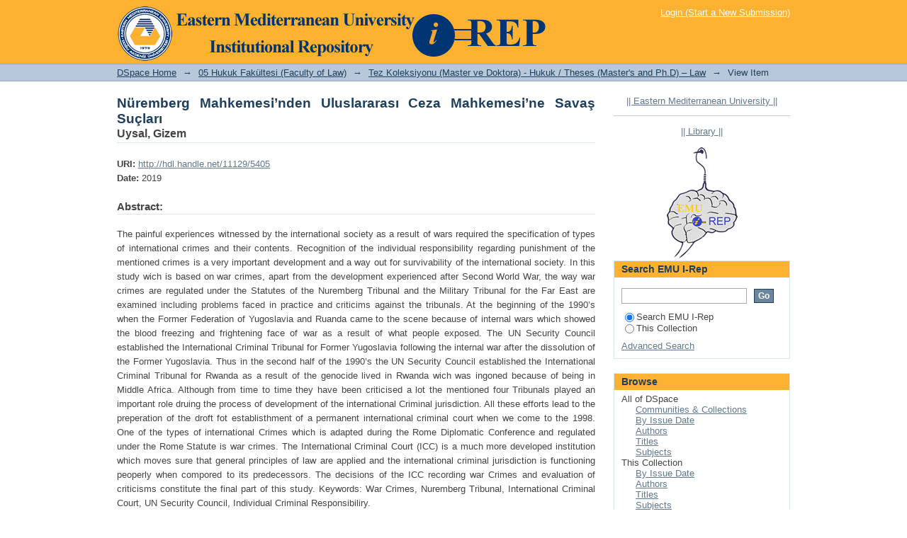

--- FILE ---
content_type: text/html;charset=utf-8
request_url: http://i-rep.emu.edu.tr:8080/xmlui/handle/11129/5405
body_size: 35312
content:
<?xml version="1.0" encoding="UTF-8"?>
<!DOCTYPE html PUBLIC "-//W3C//DTD XHTML 1.0 Strict//EN" "http://www.w3.org/TR/xhtml1/DTD/xhtml1-strict.dtd">
<html xmlns="http://www.w3.org/1999/xhtml" class="no-js">
<head>
<meta content="text/html; charset=UTF-8" http-equiv="Content-Type" />
<meta content="IE=edge,chrome=1" http-equiv="X-UA-Compatible" />
<meta content="width=device-width; initial-scale=1.0; maximum-scale=1.0;" name="viewport" />
<link rel="shortcut icon" href="/xmlui/themes/Mirage/images/favicon.ico" />
<link rel="apple-touch-icon" href="/xmlui/themes/Mirage/images/apple-touch-icon.png" />
<meta name="Generator" content="DSpace 1.8.2" />
<link type="text/css" rel="stylesheet" media="screen" href="/xmlui/themes/Mirage/lib/css/reset.css" />
<link type="text/css" rel="stylesheet" media="screen" href="/xmlui/themes/Mirage/lib/css/base.css" />
<link type="text/css" rel="stylesheet" media="screen" href="/xmlui/themes/Mirage/lib/css/helper.css" />
<link type="text/css" rel="stylesheet" media="screen" href="/xmlui/themes/Mirage/lib/css/jquery-ui-1.8.15.custom.css" />
<link type="text/css" rel="stylesheet" media="screen" href="/xmlui/themes/Mirage/lib/css/style.css" />
<link type="text/css" rel="stylesheet" media="screen" href="/xmlui/themes/Mirage/lib/css/authority-control.css" />
<link type="text/css" rel="stylesheet" media="handheld" href="/xmlui/themes/Mirage/lib/css/handheld.css" />
<link type="text/css" rel="stylesheet" media="print" href="/xmlui/themes/Mirage/lib/css/print.css" />
<link type="text/css" rel="stylesheet" media="all" href="/xmlui/themes/Mirage/lib/css/media.css" />
<link type="application/opensearchdescription+xml" rel="search" href="http://i-rep.emu.edu.tr:8080/xmlui/open-search/description.xml" title="I-Rep" />
<script type="text/javascript">
                                //Clear default text of emty text areas on focus
                                function tFocus(element)
                                {
                                        if (element.value == ' '){element.value='';}
                                }
                                //Clear default text of emty text areas on submit
                                function tSubmit(form)
                                {
                                        var defaultedElements = document.getElementsByTagName("textarea");
                                        for (var i=0; i != defaultedElements.length; i++){
                                                if (defaultedElements[i].value == ' '){
                                                        defaultedElements[i].value='';}}
                                }
                                //Disable pressing 'enter' key to submit a form (otherwise pressing 'enter' causes a submission to start over)
                                function disableEnterKey(e)
                                {
                                     var key;

                                     if(window.event)
                                          key = window.event.keyCode;     //Internet Explorer
                                     else
                                          key = e.which;     //Firefox and Netscape

                                     if(key == 13)  //if "Enter" pressed, then disable!
                                          return false;
                                     else
                                          return true;
                                }

                                function FnArray()
                                {
                                    this.funcs = new Array;
                                }

                                FnArray.prototype.add = function(f)
                                {
                                    if( typeof f!= "function" )
                                    {
                                        f = new Function(f);
                                    }
                                    this.funcs[this.funcs.length] = f;
                                };

                                FnArray.prototype.execute = function()
                                {
                                    for( var i=0; i < this.funcs.length; i++ )
                                    {
                                        this.funcs[i]();
                                    }
                                };

                                var runAfterJSImports = new FnArray();
            </script>
<script xmlns:i18n="http://apache.org/cocoon/i18n/2.1" type="text/javascript" src="/xmlui/themes/Mirage/lib/js/modernizr-1.7.min.js"> </script>
<title>Nüremberg Mahkemesi’nden Uluslararası Ceza Mahkemesi’ne Savaş Suçları</title>
<link rel="schema.DCTERMS" href="http://purl.org/dc/terms/" />
<link rel="schema.DC" href="http://purl.org/dc/elements/1.1/" />
<meta name="DC.contributor" content="Alibaba, Arzu" />
<meta name="DC.creator" content="Uysal, Gizem" />
<meta name="DCTERMS.dateAccepted" content="2022-04-25T05:55:02Z" scheme="DCTERMS.W3CDTF" />
<meta name="DCTERMS.available" content="2022-04-25T05:55:02Z" scheme="DCTERMS.W3CDTF" />
<meta name="DCTERMS.issued" content="2019" scheme="DCTERMS.W3CDTF" />
<meta name="DC.date" content="2019-08" scheme="DCTERMS.W3CDTF" />
<meta name="DCTERMS.bibliographicCitation" content="Uysal, Gizem. (2019). Nüremberg Mahkemesi’nden Uluslararası Ceza Mahkemesi’ne Savaş Suçları. Tez (Yüksek Lisans), Doğu Akdeniz Üniversitesi, Lisansüstü Eğitim, Öğretim ve Araştırma Enstitüsü, Hukuk Fakültesi, Gazimağusa: Kuzey Kıbrıs." xml:lang="en_US" />
<meta name="DC.identifier" content="http://hdl.handle.net/11129/5405" scheme="DCTERMS.URI" />
<meta name="DC.description" content="Hukuk Dalında Yüksek Lisans Tezidir. Tez (Yüksek Lisans)--Doğu Akdeniz Üniversitesi, Hukuk Fakültesi, 2019. Tez Danışmanı: Yard. Doç. Dr. Arzu Alibaba." xml:lang="en_US" />
<meta name="DCTERMS.abstract" content="The painful experiences witnessed by the international society as a result of&#xD;&#xA;wars required the specification of types of international crimes and their contents.&#xD;&#xA;Recognition of the individual responsibility regarding punishment of the mentioned&#xD;&#xA;crimes is a very important development and a way out for survivability of the&#xD;&#xA;international society. In this study wich is based on war crimes, apart from the&#xD;&#xA;development experienced after Second World War, the way war crimes are regulated&#xD;&#xA;under the Statutes of the Nuremberg Tribunal and the Military Tribunal for the Far&#xD;&#xA;East are examined including problems faced in practice and criticims against the&#xD;&#xA;tribunals.&#xD;&#xA;At the beginning of the 1990’s when the Former Federation of Yugoslavia&#xD;&#xA;and Ruanda came to the scene because of internal wars which showed the blood&#xD;&#xA;freezing and frightening face of war as a result of what people exposed. The UN&#xD;&#xA;Security Council established the International Criminal Tribunal for Former&#xD;&#xA;Yugoslavia following the internal war after the dissolution of the Former Yugoslavia.&#xD;&#xA;Thus in the second half of the 1990’s the UN Security Council established the&#xD;&#xA;International Criminal Tribunal for Rwanda as a result of the genocide lived in&#xD;&#xA;Rwanda wich was ingoned because of being in Middle Africa.&#xD;&#xA;Although from time to time they have been criticised a lot the mentioned four&#xD;&#xA;Tribunals played an important role druing the process of development of the&#xD;&#xA;international Criminal jurisdiction. All these efforts lead to the preperation of the&#xD;&#xA;droft fot establisthment of a permanent international criminal court when we come to&#xD;&#xA;the 1998. One of the types of international Crimes which is adapted during the Rome&#xD;&#xA;Diplomatic Conference and regulated under the Rome Statute is war crimes. The&#xD;&#xA;International Criminal Court (ICC) is a much more developed institution which&#xD;&#xA;moves sure that general principles of law are applied and the international criminal&#xD;&#xA;jurisdiction is functioning peoperly when compored to its predecessors. The&#xD;&#xA;decisions of the ICC recording war Crimes and evaluation of criticisms constitute the&#xD;&#xA;final part of this study.&#xD;&#xA;Keywords: War Crimes, Nuremberg Tribunal, International Criminal Court, UN&#xD;&#xA;Security Council, Individual Criminal Responsibiliry." xml:lang="en_US" />
<meta name="DCTERMS.abstract" content="ÖZ: Uluslararası kamuoyunun savaşlar nedeniyle günümüze dek şahit olduğu acı tecrübeler, uluslararası suç tiplerinin ve bunların kapsamının belirlenmesini zorunlu kılmıştır. Söz konusu suçların cezalandırılmasında bireyin sorumluluğunu kabul eden anlayışın doğması, uluslararası kamuoyunun bekâsı açısından oldukça önemli bir adım ve çıkış noktasıdır. Savaş suçu temelinde şekillendirdiğimiz çalışmamızda, daha çok İkinci Dünya Savaşını takip eden gelişmelerin yanı sıra Nüremberg ve Uzak Doğu Askeri Ceza Mahkemeleri’nin Statülerinde suçun ele alınış biçimini, uygulamada karşılaşılan aksaklıklar ve yöneltilen eleştirilerle birlikte aktarmaktayız. Nüremberg Mahkemesi’nin yargılamalarına hâkim olan ilkeler günümüzde dâhi benimsenmiş, uluslararası ceza yargısının genel prensipleri hâline gelmiştir. Bu bağlamda adaletin sağlanmasının artık bir gereklilik değil, zorunluluk olduğu söylenebilir. 1990’lı yılların başında iç kargaşalarla gündeme taşınmış devletler olan Eski Yugoslavya Federasyonu ve Ruanda halkının maruz kaldığı insanlık ayıbı, savaşın kan donduran, korkutucu yüzünü bir kez daha gözler önüne sermiştir. Eski Yugoslavya Federasyonu’nun dağılışını takip eden iç savaşın ardından, BM Güvenlik Konseyi kararıyla suçluları yargılamakla yetkili olan Eski Yugoslavya Uluslararası Ceza Mahkemesi kurulmuştur. Ancak Mahkeme’nin verdiği kararların caydırıcılık sağlama noktasında başarılı olamadığı çok geçmeden anlaşılmıştır. Nitekim 1990’ların ikinci yarısında, Orta Afrika’da olması sebebiyle dünya toplumunun görmezden geldiği Ruanda’da yaşanan soykırımın, vicdanları sızlatan boyuta ulaşması sonucu, yine BM Güvenlik Konseyi kararıyla Ruanda Uluslararası Ceza Mahkemesi kurulmuştur.&#xD;&#xA;Her ne kadar eleştirilerin şiddeti zaman zaman artsa da, söz konusu dört mahkemenin uluslararası ceza yargısının gelişiminde oynadığı rol büyüktür. Peşi sıra kurulan mahkemeler, 1998 yılına gelindiğinde, uluslararası ceza yargısı görevini sürekli olarak yürüten ve yürütecek olan Uluslararası Ceza Mahkemesi’nin hazırlık aşamasına ve kuruluş taslağına katkı sağlamışlardır. Roma Diplomatik Konferansı’nda kabul edilen Roma Statüsü ile benimsenen ve çalışmamızın bel kemiğini oluşturan uluslararası suç tiplerinden biri de savaş suçlarıdır. Uluslararası Ceza Mahkemesi, kendisinden önceki mahkemelerden gerek hukukun genel ilkelerine riayetin sağlanması, gerekse uluslararası ceza yargısının işlerliği konusunda endişelere mahal vermemesi bakımından oldukça gelişmiş bir yapıdadır. Uluslararası Ceza Mahkemesi tarafından savaş suçları sebebiyle verilen kararların ele alınarak, son aşamada eleştirilerin değerlendirilesi çalışmamızın konuları arasındadır. Anahtar Kelimeler: Savaş Suçu, Nüremberg Mahkemesi, Uluslararası Ceza Mahkemesi, BM Güvenlik Konseyi, Bireysel Cezaî Sorumluluk." xml:lang="en_US" />
<meta name="DC.language" content="tur" xml:lang="en_US" scheme="DCTERMS.RFC1766" />
<meta name="DC.publisher" content="Eastern Mediterranean University (EMU) - Doğu Akdeniz Üniversitesi (DAÜ)" xml:lang="en_US" />
<meta name="DC.relation" content="info:eu-repo/semantics/openAccess" xml:lang="en_US" />
<meta name="DC.subject" content="Hukuk" xml:lang="en_US" />
<meta name="DC.subject" content="Savaş Suçları--Nüremberg Mahkemesi--Uluslararası Ceza Mahkemesi" xml:lang="en_US" />
<meta name="DC.subject" content="Savaş Suçu" xml:lang="en_US" />
<meta name="DC.subject" content="Nüremberg Mahkemesi" xml:lang="en_US" />
<meta name="DC.subject" content="Uluslararası Ceza Mahkemesi" xml:lang="en_US" />
<meta name="DC.subject" content="BM Güvenlik Konseyi" xml:lang="en_US" />
<meta name="DC.subject" content="Bireysel Cezaî Sorumluluk" xml:lang="en_US" />
<meta name="DC.subject" content="War Crimes" xml:lang="en_US" />
<meta name="DC.subject" content="Nuremberg Tribunal" xml:lang="en_US" />
<meta name="DC.subject" content="International Criminal Court" xml:lang="en_US" />
<meta name="DC.subject" content="UN Security Council" xml:lang="en_US" />
<meta name="DC.subject" content="Individual Criminal Responsibiliry" xml:lang="en_US" />
<meta name="DC.title" content="Nüremberg Mahkemesi’nden Uluslararası Ceza Mahkemesi’ne Savaş Suçları" xml:lang="en_US" />
<meta name="DC.type" content="masterThesis" xml:lang="en_US" />
<meta name="DC.contributor" content="Doğu Akdeniz Üniversitesi, Hukuk Fakültesi" xml:lang="en_US" />

<meta content="tur" name="citation_language" />
<meta content="https://i-rep.emu.edu.tr/xmlui/handle/11129/5405" name="citation_abstract_html_url" />
<meta content="Eastern Mediterranean University (EMU) - Doğu Akdeniz Üniversitesi (DAÜ)" name="citation_publisher" />
<meta content="https://i-rep.emu.edu.tr/xmlui/bitstream/11129/5405/1/Uysalgizem.pdf" name="citation_pdf_url" />
<meta content="2019" name="citation_date" />
<meta content="Uysal, Gizem" name="citation_authors" />
<meta content="Nüremberg Mahkemesi’nden Uluslararası Ceza Mahkemesi’ne Savaş Suçları" name="citation_title" />
<meta content="Hukuk; Savaş Suçları--Nüremberg Mahkemesi--Uluslararası Ceza Mahkemesi; Savaş Suçu; Nüremberg Mahkemesi; Uluslararası Ceza Mahkemesi; BM Güvenlik Konseyi; Bireysel Cezaî Sorumluluk; War Crimes; Nuremberg Tribunal; International Criminal Court; UN Security Council; Individual Criminal Responsibiliry; masterThesis" name="citation_keywords" />
</head><!--[if lt IE 7 ]> <body class="ie6"> <![endif]-->
                <!--[if IE 7 ]>    <body class="ie7"> <![endif]-->
                <!--[if IE 8 ]>    <body class="ie8"> <![endif]-->
                <!--[if IE 9 ]>    <body class="ie9"> <![endif]-->
                <!--[if (gt IE 9)|!(IE)]><!--><body><!--<![endif]-->
<div id="ds-main">
<div id="ds-header-wrapper">
<div class="clearfix" id="ds-header">
<a id="ds-header-logo-link" href="/xmlui/">
<span id="ds-header-logo"> </span>
<span id="ds-header-logo-text" />
</a>
<h1 class="pagetitle visuallyhidden">Nüremberg Mahkemesi’nden Uluslararası Ceza Mahkemesi’ne Savaş Suçları</h1>
<h2 class="static-pagetitle visuallyhidden">EMU I-REP</h2>
<div xmlns:i18n="http://apache.org/cocoon/i18n/2.1" id="ds-user-box">
<p>
<a href="/xmlui/login">Login (Start a New Submission)</a>
</p>
</div>
</div>
</div>
<div xmlns:i18n="http://apache.org/cocoon/i18n/2.1" id="ds-trail-wrapper">
<ul id="ds-trail">
<li class="ds-trail-link first-link ">
<a href="/xmlui/">DSpace Home</a>
</li>
<li xmlns:i18n="http://apache.org/cocoon/i18n/2.1" xmlns="http://di.tamu.edu/DRI/1.0/" class="ds-trail-arrow">→</li>
<li class="ds-trail-link ">
<a href="/xmlui/handle/11129/103">05 Hukuk Fakültesi (Faculty of Law)</a>
</li>
<li class="ds-trail-arrow">→</li>
<li class="ds-trail-link ">
<a href="/xmlui/handle/11129/104">Tez Koleksiyonu (Master ve Doktora) - Hukuk / Theses (Master's and Ph.D) – Law</a>
</li>
<li class="ds-trail-arrow">→</li>
<li class="ds-trail-link last-link">View Item</li>
</ul>
</div>
<div xmlns:i18n="http://apache.org/cocoon/i18n/2.1" xmlns="http://di.tamu.edu/DRI/1.0/" class="hidden" id="no-js-warning-wrapper">
<div id="no-js-warning">
<div class="notice failure">JavaScript is disabled for your browser. Some features of this site may not work without it.</div>
</div>
</div>
<div id="ds-content-wrapper">
<div class="clearfix" id="ds-content">
<div id="ds-body">
<div id="aspect_artifactbrowser_ItemViewer_div_item-view" class="ds-static-div primary">
<!-- External Metadata URL: cocoon://metadata/handle/11129/5405/mets.xml-->
<div xmlns:oreatom="http://www.openarchives.org/ore/atom/" xmlns:ore="http://www.openarchives.org/ore/terms/" xmlns:atom="http://www.w3.org/2005/Atom" class="item-summary-view-metadata">
<h1>Nüremberg Mahkemesi’nden Uluslararası Ceza Mahkemesi’ne Savaş Suçları</h1>
<div class="simple-item-view-authors">
<span>Uysal, Gizem</span>
</div>
<div class="simple-item-view-other">
<span class="bold">URI:</span>
<span xmlns:i18n="http://apache.org/cocoon/i18n/2.1">
<a href="http://hdl.handle.net/11129/5405">http://hdl.handle.net/11129/5405</a>
</span>
</div>
<div class="simple-item-view-other">
<span class="bold">Date:</span>
<span xmlns:i18n="http://apache.org/cocoon/i18n/2.1">2019</span>
</div>
<div class="simple-item-view-description">
<h3>Abstract:</h3>
<div xmlns:i18n="http://apache.org/cocoon/i18n/2.1">
<div class="spacer"> </div>The painful experiences witnessed by the international society as a result of&#13;
wars required the specification of types of international crimes and their contents.&#13;
Recognition of the individual responsibility regarding punishment of the mentioned&#13;
crimes is a very important development and a way out for survivability of the&#13;
international society. In this study wich is based on war crimes, apart from the&#13;
development experienced after Second World War, the way war crimes are regulated&#13;
under the Statutes of the Nuremberg Tribunal and the Military Tribunal for the Far&#13;
East are examined including problems faced in practice and criticims against the&#13;
tribunals.&#13;
At the beginning of the 1990’s when the Former Federation of Yugoslavia&#13;
and Ruanda came to the scene because of internal wars which showed the blood&#13;
freezing and frightening face of war as a result of what people exposed. The UN&#13;
Security Council established the International Criminal Tribunal for Former&#13;
Yugoslavia following the internal war after the dissolution of the Former Yugoslavia.&#13;
Thus in the second half of the 1990’s the UN Security Council established the&#13;
International Criminal Tribunal for Rwanda as a result of the genocide lived in&#13;
Rwanda wich was ingoned because of being in Middle Africa.&#13;
Although from time to time they have been criticised a lot the mentioned four&#13;
Tribunals played an important role druing the process of development of the&#13;
international Criminal jurisdiction. All these efforts lead to the preperation of the&#13;
droft fot establisthment of a permanent international criminal court when we come to&#13;
the 1998. One of the types of international Crimes which is adapted during the Rome&#13;
Diplomatic Conference and regulated under the Rome Statute is war crimes. The&#13;
International Criminal Court (ICC) is a much more developed institution which&#13;
moves sure that general principles of law are applied and the international criminal&#13;
jurisdiction is functioning peoperly when compored to its predecessors. The&#13;
decisions of the ICC recording war Crimes and evaluation of criticisms constitute the&#13;
final part of this study.&#13;
Keywords: War Crimes, Nuremberg Tribunal, International Criminal Court, UN&#13;
Security Council, Individual Criminal Responsibiliry.<div class="spacer"> </div>ÖZ: Uluslararası kamuoyunun savaşlar nedeniyle günümüze dek şahit olduğu acı tecrübeler, uluslararası suç tiplerinin ve bunların kapsamının belirlenmesini zorunlu kılmıştır. Söz konusu suçların cezalandırılmasında bireyin sorumluluğunu kabul eden anlayışın doğması, uluslararası kamuoyunun bekâsı açısından oldukça önemli bir adım ve çıkış noktasıdır. Savaş suçu temelinde şekillendirdiğimiz çalışmamızda, daha çok İkinci Dünya Savaşını takip eden gelişmelerin yanı sıra Nüremberg ve Uzak Doğu Askeri Ceza Mahkemeleri’nin Statülerinde suçun ele alınış biçimini, uygulamada karşılaşılan aksaklıklar ve yöneltilen eleştirilerle birlikte aktarmaktayız. Nüremberg Mahkemesi’nin yargılamalarına hâkim olan ilkeler günümüzde dâhi benimsenmiş, uluslararası ceza yargısının genel prensipleri hâline gelmiştir. Bu bağlamda adaletin sağlanmasının artık bir gereklilik değil, zorunluluk olduğu söylenebilir. 1990’lı yılların başında iç kargaşalarla gündeme taşınmış devletler olan Eski Yugoslavya Federasyonu ve Ruanda halkının maruz kaldığı insanlık ayıbı, savaşın kan donduran, korkutucu yüzünü bir kez daha gözler önüne sermiştir. Eski Yugoslavya Federasyonu’nun dağılışını takip eden iç savaşın ardından, BM Güvenlik Konseyi kararıyla suçluları yargılamakla yetkili olan Eski Yugoslavya Uluslararası Ceza Mahkemesi kurulmuştur. Ancak Mahkeme’nin verdiği kararların caydırıcılık sağlama noktasında başarılı olamadığı çok geçmeden anlaşılmıştır. Nitekim 1990’ların ikinci yarısında, Orta Afrika’da olması sebebiyle dünya toplumunun görmezden geldiği Ruanda’da yaşanan soykırımın, vicdanları sızlatan boyuta ulaşması sonucu, yine BM Güvenlik Konseyi kararıyla Ruanda Uluslararası Ceza Mahkemesi kurulmuştur.&#13;
Her ne kadar eleştirilerin şiddeti zaman zaman artsa da, söz konusu dört mahkemenin uluslararası ceza yargısının gelişiminde oynadığı rol büyüktür. Peşi sıra kurulan mahkemeler, 1998 yılına gelindiğinde, uluslararası ceza yargısı görevini sürekli olarak yürüten ve yürütecek olan Uluslararası Ceza Mahkemesi’nin hazırlık aşamasına ve kuruluş taslağına katkı sağlamışlardır. Roma Diplomatik Konferansı’nda kabul edilen Roma Statüsü ile benimsenen ve çalışmamızın bel kemiğini oluşturan uluslararası suç tiplerinden biri de savaş suçlarıdır. Uluslararası Ceza Mahkemesi, kendisinden önceki mahkemelerden gerek hukukun genel ilkelerine riayetin sağlanması, gerekse uluslararası ceza yargısının işlerliği konusunda endişelere mahal vermemesi bakımından oldukça gelişmiş bir yapıdadır. Uluslararası Ceza Mahkemesi tarafından savaş suçları sebebiyle verilen kararların ele alınarak, son aşamada eleştirilerin değerlendirilesi çalışmamızın konuları arasındadır. Anahtar Kelimeler: Savaş Suçu, Nüremberg Mahkemesi, Uluslararası Ceza Mahkemesi, BM Güvenlik Konseyi, Bireysel Cezaî Sorumluluk.<div class="spacer"> </div>
</div>
</div>
<div class="simple-item-view-description">
<h3 class="bold">Description:</h3>
<div xmlns:i18n="http://apache.org/cocoon/i18n/2.1">Hukuk Dalında Yüksek Lisans Tezidir. Tez (Yüksek Lisans)--Doğu Akdeniz Üniversitesi, Hukuk Fakültesi, 2019. Tez Danışmanı: Yard. Doç. Dr. Arzu Alibaba.</div>
</div>
<p class="ds-paragraph item-view-toggle item-view-toggle-bottom">
<a href="/xmlui/handle/11129/5405?show=full">Show full item record</a>
</p>
</div>
<h2 xmlns:i18n="http://apache.org/cocoon/i18n/2.1" xmlns:oreatom="http://www.openarchives.org/ore/atom/" xmlns:ore="http://www.openarchives.org/ore/terms/" xmlns:atom="http://www.w3.org/2005/Atom">Files in this item</h2>
<div xmlns:i18n="http://apache.org/cocoon/i18n/2.1" xmlns:oreatom="http://www.openarchives.org/ore/atom/" xmlns:ore="http://www.openarchives.org/ore/terms/" xmlns:atom="http://www.w3.org/2005/Atom" class="file-list">
<div class="file-wrapper clearfix">
<div class="thumbnail-wrapper">
<a class="image-link" href="/xmlui/bitstream/handle/11129/5405/Uysalgizem.pdf?sequence=1">
<img style="height: 80px;" src="/xmlui/themes/Mirage/images/mime.png" alt="Icon" />
</a>
</div>
<div style="height: 80px;" class="file-metadata">
<div>
<span class="bold">Name:</span>
<span xmlns:i18n="http://apache.org/cocoon/i18n/2.1" title="Uysalgizem.pdf">Uysalgizem.pdf</span>
</div>
<div>
<span class="bold">Size:</span>
<span xmlns:i18n="http://apache.org/cocoon/i18n/2.1">1.301Mb</span>
</div>
<div xmlns:i18n="http://apache.org/cocoon/i18n/2.1">
<span class="bold">Format:</span>
<span xmlns:i18n="http://apache.org/cocoon/i18n/2.1">PDF</span>
</div>
<div xmlns:i18n="http://apache.org/cocoon/i18n/2.1">
<span class="bold">Description:</span>
<span xmlns:i18n="http://apache.org/cocoon/i18n/2.1" title="Tez, Master ">Tez, Master </span>
</div>
</div>
<div style="height: 80px;" class="file-link">
<a href="/xmlui/bitstream/handle/11129/5405/Uysalgizem.pdf?sequence=1">View/<wbr xmlns:i18n="http://apache.org/cocoon/i18n/2.1" />Open</a>
</div>
</div>
</div>
<h2 class="ds-list-head">This item appears in the following Collection(s)</h2>
<ul xmlns:i18n="http://apache.org/cocoon/i18n/2.1" xmlns="http://di.tamu.edu/DRI/1.0/" xmlns:oreatom="http://www.openarchives.org/ore/atom/" xmlns:ore="http://www.openarchives.org/ore/terms/" xmlns:atom="http://www.w3.org/2005/Atom" class="ds-referenceSet-list">
<!-- External Metadata URL: cocoon://metadata/handle/11129/104/mets.xml-->
<li>
<a href="/xmlui/handle/11129/104">Tez Koleksiyonu (Master ve Doktora) - Hukuk / Theses (Master's and Ph.D) – Law</a>
<br />
</li>
</ul>
</div>
<div align="center" id="ds-footer-wrapper">
<span displayText="ShareThis" class="st_sharethis_large" />
<span displayText="Facebook" class="st_facebook_large" />
<span displayText="Tweet" class="st_twitter_large" />
<span displayText="LinkedIn" class="st_linkedin_large" />
<span displayText="Pinterest" class="st_pinterest_large" />
<span displayText="Email" class="st_email_large" />
<script type="text/javascript">var switchTo5x=true;</script>
<script src="http://w.sharethis.com/button/buttons.js" type="text/javascript" />
<script type="text/javascript">stLight.options({publisher: "d9890232-d24a-48bb-be6b-ea080ee1f385", doNotHash: true, doNotCopy: true, hashAddressBar: true});</script>
</div>
</div>
<div id="ds-options-wrapper">
<div id="ds-options">
<div align="center" id="ds-footer-wrapper">
<a target="_blank" href="http://ww1.emu.edu.tr/tr/">|| Eastern Mediterranean University ||</a>
<hr />
<a target="_blank" href="http://library.emu.edu.tr/turkcelibrary/">|| Library ||</a>
<br />
<br />
</div>
<div align="center">
<a href="//i-rep.emu.edu.tr/xmlui/" target="_blank">
<img src="/xmlui/static/images/irep.gif" />
</a>
</div>
<h1 class="ds-option-set-head" id="ds-search-option-head">Search EMU I-Rep</h1>
<div xmlns:i18n="http://apache.org/cocoon/i18n/2.1" class="ds-option-set" id="ds-search-option">
<form method="post" id="ds-search-form" action="/xmlui/search">
<fieldset>
<input type="text" class="ds-text-field " name="query" />
<input xmlns:i18n="http://apache.org/cocoon/i18n/2.1" value="Go" type="submit" name="submit" class="ds-button-field " onclick="&#10;                                    var radio = document.getElementById(&quot;ds-search-form-scope-container&quot;);&#10;                                    if (radio != undefined &amp;&amp; radio.checked)&#10;                                    {&#10;                                    var form = document.getElementById(&quot;ds-search-form&quot;);&#10;                                    form.action=&#10;                                &quot;/xmlui/handle/&quot; + radio.value + &quot;/search&quot; ; &#10;                                    }&#10;                                " />
<label>
<input checked="checked" value="" name="scope" type="radio" id="ds-search-form-scope-all" />Search EMU I-Rep</label>
<br xmlns:i18n="http://apache.org/cocoon/i18n/2.1" />
<label>
<input name="scope" type="radio" id="ds-search-form-scope-container" value="11129/104" />This Collection</label>
</fieldset>
</form>
<a xmlns:i18n="http://apache.org/cocoon/i18n/2.1" href="/xmlui/advanced-search">Advanced Search</a>
</div>
<h1 xmlns:i18n="http://apache.org/cocoon/i18n/2.1" class="ds-option-set-head">Browse</h1>
<div xmlns:i18n="http://apache.org/cocoon/i18n/2.1" xmlns="http://di.tamu.edu/DRI/1.0/" id="aspect_viewArtifacts_Navigation_list_browse" class="ds-option-set">
<ul class="ds-options-list">
<li>
<h2 class="ds-sublist-head">All of DSpace</h2>
<ul xmlns:i18n="http://apache.org/cocoon/i18n/2.1" xmlns="http://di.tamu.edu/DRI/1.0/" class="ds-simple-list sublist">
<li>
<a href="/xmlui/community-list">Communities &amp; Collections</a>
</li>
<li xmlns:i18n="http://apache.org/cocoon/i18n/2.1" xmlns="http://di.tamu.edu/DRI/1.0/">
<a href="/xmlui/browse?type=dateissued">By Issue Date</a>
</li>
<li xmlns:i18n="http://apache.org/cocoon/i18n/2.1" xmlns="http://di.tamu.edu/DRI/1.0/">
<a href="/xmlui/browse?type=author">Authors</a>
</li>
<li xmlns:i18n="http://apache.org/cocoon/i18n/2.1" xmlns="http://di.tamu.edu/DRI/1.0/">
<a href="/xmlui/browse?type=title">Titles</a>
</li>
<li xmlns:i18n="http://apache.org/cocoon/i18n/2.1" xmlns="http://di.tamu.edu/DRI/1.0/">
<a href="/xmlui/browse?type=subject">Subjects</a>
</li>
</ul>
</li>
<li xmlns:i18n="http://apache.org/cocoon/i18n/2.1" xmlns="http://di.tamu.edu/DRI/1.0/">
<h2 class="ds-sublist-head">This Collection</h2>
<ul xmlns:i18n="http://apache.org/cocoon/i18n/2.1" xmlns="http://di.tamu.edu/DRI/1.0/" class="ds-simple-list sublist">
<li>
<a href="/xmlui/handle/11129/104/browse?type=dateissued">By Issue Date</a>
</li>
<li xmlns:i18n="http://apache.org/cocoon/i18n/2.1" xmlns="http://di.tamu.edu/DRI/1.0/">
<a href="/xmlui/handle/11129/104/browse?type=author">Authors</a>
</li>
<li xmlns:i18n="http://apache.org/cocoon/i18n/2.1" xmlns="http://di.tamu.edu/DRI/1.0/">
<a href="/xmlui/handle/11129/104/browse?type=title">Titles</a>
</li>
<li xmlns:i18n="http://apache.org/cocoon/i18n/2.1" xmlns="http://di.tamu.edu/DRI/1.0/">
<a href="/xmlui/handle/11129/104/browse?type=subject">Subjects</a>
</li>
</ul>
</li>
</ul>
</div>
<h1 xmlns:i18n="http://apache.org/cocoon/i18n/2.1" xmlns="http://di.tamu.edu/DRI/1.0/" class="ds-option-set-head">My Account</h1>
<div xmlns:i18n="http://apache.org/cocoon/i18n/2.1" xmlns="http://di.tamu.edu/DRI/1.0/" id="aspect_viewArtifacts_Navigation_list_account" class="ds-option-set">
<ul class="ds-simple-list">
<li>
<a href="/xmlui/login">Login (Start a New Submission)</a>
</li>
<li xmlns:i18n="http://apache.org/cocoon/i18n/2.1" xmlns="http://di.tamu.edu/DRI/1.0/">
<a href="/xmlui/register">Register</a>
</li>
</ul>
</div>
<h1 xmlns:i18n="http://apache.org/cocoon/i18n/2.1" xmlns="http://di.tamu.edu/DRI/1.0/" class="ds-option-set-head">Statistics</h1>
<div xmlns:i18n="http://apache.org/cocoon/i18n/2.1" xmlns="http://di.tamu.edu/DRI/1.0/" id="aspect_statistics_Navigation_list_statistics" class="ds-option-set">
<ul class="ds-simple-list">
<li>
<a href="/xmlui/handle/11129/5405/statistics">View Statistics</a>
</li>
</ul>
</div>
</div>
</div>

</div>
</div>
<div xmlns:i18n="http://apache.org/cocoon/i18n/2.1" xmlns="http://di.tamu.edu/DRI/1.0/" id="ds-footer-wrapper">
<div id="ds-footer">
<div align="center" id="ds-footer-wrapper">
Eastern Mediterranean University, Özay Oral Library, Famagusta, North Cyprus via Mersin 10 TURKEY<br />
If you find any errors in content, please contact <a href="mailto:osman.soykan@emu.edu.tr">osman.soykan@emu.edu.tr</a>
</div>
<div align="center" id="ds-footer-wrapper">
<hr />
<a href="http://creativecommons.org/licenses/by-nc-nd/3.0/deed.tr" rel="license">
<img src="http://i.creativecommons.org/l/by-nc-nd/3.0/88x31.png" style="border-width:0" alt="Creative Commons License" />
</a>
<br />
<span xmlns:dct="http://purl.org/dc/terms/" property="dct:title" />
<a xmlns:cc="http://creativecommons.org/ns#" rel="cc:attributionURL" property="cc:attributionName" href="http://i-rep.emu.edu.tr:8080/xmlui/">EMU I-Rep </a> by Eastern Mediterranean University Institutional
Repository is licensed under a <a href="http://creativecommons.org/licenses/by-nc-nd/3.0/deed.tr" rel="license">Creative Commons
Attribution-Gayriticari-NoDerivs 3.0 Unported License</a>
</div>
<div align="center" id="ds-footer-wrapper">
<hr />
<b>EMU I-Rep</b>:<br />
<br />
<a href="//www.openaire.eu" target="_blank">
<img src="/xmlui/static/images/openaire.png" />
</a>
<a href="//www.opendoar.org/index.html" target="_blank">
<img src="/xmlui/static/images/openDOAR.png" />
</a>
<a href="//www.openarchives.org" target="_blank">
<img src="/xmlui/static/images/oai.png" />
</a>
<a href="//www.handle.net/index.html" target="_blank">
<img src="/xmlui/static/images/handle.png" />
</a>
<a href="//roar.eprints.org/" target="_blank">
<img src="/xmlui/static/images/roar.png" />
</a>
<a href="//www.base-search.net/" target="_blank">
<img src="/xmlui/static/images/base.png" />
</a>
<a href="//scholar.google.com" target="_blank">
<img src="/xmlui/static/images/google.png" />
</a>
<hr />
</div>
<div id="ds-footer-left">
<a target="_blank" href="http://www.dspace.org/">DSpace software</a> copyright © 2002-2011  <a target="_blank" href="http://www.duraspace.org/">Duraspace</a>
</div>
<div id="ds-footer-right">
<span class="theme-by">Theme by </span>
<a id="ds-footer-logo-link" href="http://atmire.com" target="_blank" title="@mire NV">
<span id="ds-footer-logo"> </span>
</a>
</div>
<div id="ds-footer-links">
<a href="/xmlui/contact">Contact Us</a> | <a xmlns:i18n="http://apache.org/cocoon/i18n/2.1" href="/xmlui/feedback">Send Feedback</a>
</div>
<a xmlns:i18n="http://apache.org/cocoon/i18n/2.1" class="hidden" href="/xmlui/htmlmap"> </a>
</div>
</div>
</div>
<script src="https://ajax.googleapis.com/ajax/libs/jquery/1.6.2/jquery.min.js" type="text/javascript"> </script>
<script type="text/javascript">!window.jQuery && document.write('<script type="text/javascript" src="/xmlui/static/js/jquery-1.6.2.min.js"> <\/script>')</script>
<script type="text/javascript" src="/xmlui/themes/Mirage/lib/js/jquery-ui-1.8.15.custom.min.js"> </script><!--[if lt IE 7 ]>
<script type="text/javascript" src="/xmlui/themes/Mirage/lib/js/DD_belatedPNG_0.0.8a.js?v=1"> </script>
<script type="text/javascript">DD_belatedPNG.fix('#ds-header-logo');DD_belatedPNG.fix('#ds-footer-logo');$.each($('img[src$=png]'), function() {DD_belatedPNG.fixPng(this);});</script><![endif]-->
<script type="text/javascript">
            runAfterJSImports.execute();
        </script>
<script type="text/javascript">
                   var _gaq = _gaq || [];
                   _gaq.push(['_setAccount', 'UA-39535073-1']);
                   _gaq.push(['_trackPageview']);

                   (function() {
                       var ga = document.createElement('script'); ga.type = 'text/javascript'; ga.async = true;
                       ga.src = ('https:' == document.location.protocol ? 'https://ssl' : 'http://www') + '.google-analytics.com/ga.js';
                       var s = document.getElementsByTagName('script')[0]; s.parentNode.insertBefore(ga, s);
                   })();
           </script>
<script type="text/javascript">
_atrk_opts = { atrk_acct:"ObPjf1agQ600ya", domain:"emu.edu.tr",dynamic: true};
(function() { var as = document.createElement('script'); as.type = 'text/javascript'; as.async = true; as.src = "https://d31qbv1cthcecs.cloudfront.net/atrk.js"; var s = document.getElementsByTagName('script')[0];s.parentNode.insertBefore(as, s); })();
</script></body></html>
